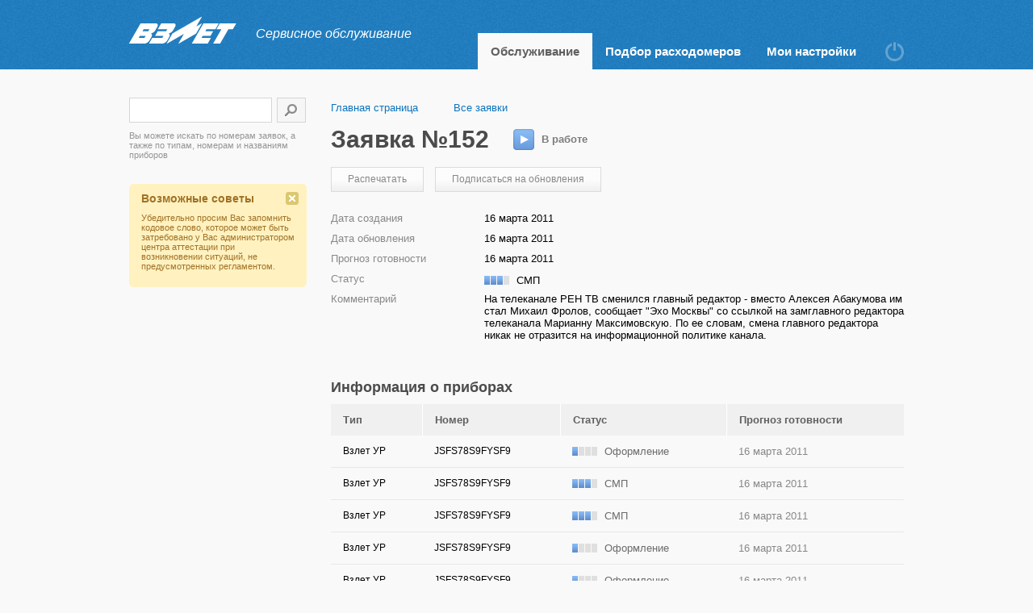

--- FILE ---
content_type: text/html; charset=utf-8
request_url: https://borovin.com/projects/vzlet/requestPage.html
body_size: 1843
content:
<!DOCTYPE html PUBLIC "-//W3C//DTD XHTML 1.0 Strict//EN" "http://www.w3.org/TR/xhtml1/DTD/xhtml1-strict.dtd">
<html xmlns="http://www.w3.org/1999/xhtml">
<head>
    <meta http-equiv="Content-Type" content="text/html; charset=utf-8"/>
    <title>Title</title>
    <link rel="stylesheet" type="text/css" media="screen, print" href="css/main.css"/>
    <script type="text/javascript" src="http://ajax.googleapis.com/ajax/libs/jquery/1.5.1/jquery.min.js"></script>
    <script type="text/javascript" src="js/fix.js">
    </script>
    <script type="text/javascript" src="js/ready.js">
    </script>
    <!--[if lte IE 6]>
    <link href="css/ie.css" rel="stylesheet" type="text/css"/>
    <script type="text/javascript" src="js/ie/ie.js">
    </script>
    <script type="text/javascript" src="js/rounded-corners-min.js">
    </script><![endif]-->
    <link rel="shortcut icon" type="image/ico" href="styles/favicon.gif"/>
</head>
<body>
<div class="l-outside">
    <div class="l-header">
        <div class="l-pageCenter">
            <div class="b-logo">
                <a href="#" class="logo" title="#"><img src="img/logo.png" alt="#"/></a>

                <div class="slogan">Сервисное обслуживание</div>
            </div>
            <div class="b-topMenu">
                <ul>
                    <li class="active"><a href="#">Обслуживание</a></li>
                    <li><a href="#">Подбор расходомеров</a></li>
                    <li><a href="#">Мои настройки</a></li>
                    <li class="login"><a href="#"></a></li>
                </ul>
            </div>
        </div>
    </div>
    <div class="l-inside">
        <div class="l-leftSide">
            <form action="#" class="b-search">
                <input type="text"/>
                <button type="submit"></button>
                <div class="hint">
                    Вы можете искать по номерам заявок, а также по типам, номерам и названиям приборов
                </div>
            </form>
            <div class="b-hint">
                <div class="title">Возможные советы</div>
                <div class="text">Убедительно просим Вас запомнить кодовое слово, которое может быть затребовано у Вас
                    администратором центра аттестации при возникновении ситуаций, не предусмотренных регламентом.
                </div>
                <div class="closeLink"></div>
            </div>
        </div>
        <div class="l-rightSide">
            <div class="b-breadcrumbs">
                <a href="#">Главная страница</a>
                <a href="#">Все заявки</a>
            </div>
            <div class="b-table b-requestPage">
                <h2>Заявка №152<span class="workStatus">В работе</span></h2>

                <div class="buttons">
                    <a href="#" class="b-button b-button_1">
                        Распечатать
                    </a>
                    <a href="#" class="b-button b-button_1">
                        Подписаться на обновления
                    </a>
                </div>
                <table class="b-verticalTable">
                    <tr>
                        <th>
                            Дата создания
                        </th>
                        <td>
                            16 марта 2011
                        </td>
                    </tr>
                    <tr>
                        <th>
                            Дата обновления
                        </th>
                        <td>
                            16 марта 2011
                        </td>
                    </tr>
                    <tr>
                        <th>
                            Прогноз готовности
                        </th>
                        <td>
                            16 марта 2011
                        </td>
                    </tr>
                    <tr>
                        <th>
                            Статус
                        </th>
                        <td>
                            <div class="g-progress progress3">СМП</div>
                        </td>
                    </tr>
                    <tr>
                        <th>
                            Комментарий
                        </th>
                        <td>
                            На телеканале РЕН ТВ сменился главный редактор - вместо Алексея Абакумова им стал Михаил Фролов, сообщает "Эхо Москвы" со ссылкой на замглавного редактора телеканала Марианну Максимовскую. По ее словам, смена главного редактора никак не отразится на информационной политике канала.
                        </td>
                    </tr>
                </table>
                <h3><span class="title">Информация о приборах</span></h3>
                <table class="b-horizontalTable">
                    <thead>
                    <tr>
                        <th>
                            Тип
                        </th>
                        <th>
                            Номер
                        </th>
                        <th>
                            Статус
                        </th>
                        <th>
                            Прогноз готовности
                        </th>
                    </tr>
                    </thead>
                    <tbody>
                    <tr>
                        <td>
                            Взлет УР
                        </td>
                        <td>
                            JSFS78S9FYSF9
                        </td>
                        <td>
                            <div class="g-progress progress1">Оформление</div>
                        </td>
                        <td>
                            <div class="date">16 марта 2011</div>
                        </td>
                    </tr>
                    <tr>
                        <td>
                            Взлет УР
                        </td>
                        <td>
                            JSFS78S9FYSF9
                        </td>
                        <td>
                            <div class="g-progress progress3">СМП</div>
                        </td>

                        <td>
                            <div class="date">16 марта 2011</div>
                        </td>
                    </tr>
                    <tr>
                        <td>
                            Взлет УР
                        </td>
                        <td>
                            JSFS78S9FYSF9
                        </td>
                        <td>
                            <div class="g-progress progress3">СМП</div>
                        </td>
                        <td>
                            <div class="date">16 марта 2011</div>
                        </td>
                    </tr>
                    <tr>
                        <td>
                            Взлет УР
                        </td>
                        <td>
                            JSFS78S9FYSF9
                        </td>
                        <td>
                            <div class="g-progress progress1">Оформление</div>
                        </td>
                        <td>
                            <div class="date">16 марта 2011</div>
                        </td>
                    </tr>
                    <tr>
                        <td>
                            Взлет УР
                        </td>
                        <td>
                            JSFS78S9FYSF9
                        </td>
                        <td>
                            <div class="g-progress progress1">Оформление</div>
                        </td>
                        <td class="date">
                            16 марта 2011
                        </td>
                    </tr>
                    </tbody>
                </table>
            </div>
        </div>
    </div>
</div>
<div class="l-footer">
    <div class="g-copyrights">2011 © ЗАО Взлет. Все права защищены.</div>
</div>
</body>
</html>


--- FILE ---
content_type: text/css; charset=utf-8
request_url: https://borovin.com/projects/vzlet/css/main.css
body_size: 3454
content:
html {
    height: 100%;
}

body {
    font-family: Arial, Helvetica, sans-serif;
    font-size: 13px;
    margin: 0 auto;
    height: 100%;
    padding: 0;
    background:#f9f9f9;
}

.startPage{
    background:url("../img/bg1.png") 0 0 repeat;
    color:#cceaff;
    font-size:12px;
}



div, li, span, b, a, ul, ol, input, p, h1, h2, h3, h4, h5, h6, dl, dd, dt, form, fieldset {
    margin: 0;
    padding: 0;
    position: relative;
}

ul {
}

ul li {
}

ol{
    color:#fff;
    padding-left:30px;
}

ol li{
    padding-bottom:15px;
    font-size:13px;
}

p {
    padding-bottom:20px;
}

table {
    border-collapse: collapse;
    border-spacing: 0;
}

img {
    display: block;
    max-width: 100%;
    margin: 0 auto;
    border: none;
}

a {
    color: #0d74bd;
    outline: none;
    text-decoration:none;
}

.startPage a {
    color:#a6dbff;
    text-decoration:underline;
}

a:hover {
    text-decoration: underline;
}

form {
}

/* Headings */

h1 {
    font-size: 30px;
    padding-bottom: 20px;
    color:#4b4b4b;
}

h2 {
    font-size: 18px;
    padding-bottom: 20px;
    color:#4b4b4b;
}

.startPage h2 {
    font-size: 21px;
    color:#c1e6ff;
    padding-bottom: 20px;
}

h3 {
    font-size: 17px;
    padding-bottom: 20px;
}

h4 {
    font-size: 14px;
    padding-bottom: 10px;
}

h5 {
    font-size: 12px;
    padding-bottom: 10px;
}

h6 {
    font-size: 12px;
    font-weight: normal;
    padding-bottom: 10px;
}

.g-imgLeft {
    float: left;
    max-width: 50%;
    padding: 0 20px 10px 0;
}

.g-imgRight {
    float: right;
    max-width: 50%;
    padding: 0 0 10px 20px;
}

.g-overflowHidden {
    overflow: hidden;
    *zoom: 1;
}

.g-clearBoth {
    clear: both;
}

.g-copyrights{
    font-size:11px;
    color:#636363;
}

.g-backLink{
    background:url("../img/backBtn.png") 0 0 no-repeat;
    position:absolute;
    left:-90px;
    top:-4px;
    width:68px;
    height:34px;
    display:block;
}

.startPage .g-copyrights{
    color:#ffffff;
}

.g-progress {
    height:11px;
    background:url("../img/progress1.png") 0 0 no-repeat;
    padding-left:40px;
    line-height:11px;
    font-size:13px;
    top:2px;
    color:#6b6b6b;
}
.g-progress.progress2{
    background-position:0 -11px;
}

.g-progress.progress3{
    background-position:0 -22px;
}

.g-progress.progress4{
    background-position:0 -33px;
}

/**/

.l-outside {
    min-height: 100%;
    *overflow: hidden;
    *zoom: 1;
}

.l-inside{
    width:960px;
    padding:35px 20px 150px;
    margin:0 auto;
    overflow:hidden;
}

.startPage .l-inside{
    overflow:visible;
}

.l-form{
    padding-left:230px;
    width: 730px;
}

.l-pageCenter{
    width:960px;
    padding:0 20px;
    margin:0 auto;
}

.l-header{
    height:86px;
    background:url("../img/bg1.png") 0 0 repeat-x;
}

.startPage .l-header{
    background:none;
    padding:50px 0 20px;
}

.l-footer {
    height: 120px;
    margin: -120px auto 0;
    width:960px;
    padding:0 20px;
}

.l-leftSide{
    float:left;
    width:220px;
    padding-right:30px;
}

.l-leftSide2{
    float:left;
    width:549px;
    border-right:1px solid #eaeaea;
    padding-right:40px;
    margin-right:-1px;
}

.startPage .l-leftSide{
    width:450px;
    padding:0 100px 0 0;
    margin-right:20px;
    min-height:330px;
    background:url("../img/border1.png") right 0 no-repeat;
}

.l-rightSide{
    float:right;
    width:710px;
}

.l-rightSide2{
    float:right;
    width:340px;
    border-left:1px solid #eaeaea;
    padding-left:30px;
}

.startPage .l-rightSide{
    width:380px;
    padding:0;
    float:left;
}

/**/

.b-button {
    display: inline-block;
    margin: 0 10px 10px 0;
    border: none;
    background: none;
    padding: 0;
    cursor: pointer;
    position: relative;
    *display: inline;
    *zoom: 1;
    font-family:Arial;
}

.b-button:hover {
    text-decoration:none;
}

.b-button_1 {
    background:url("../img/button1.png") 0 0 repeat-x;
    height:29px;
    line-height:29px;
    border:1px solid #dbdbdb;
    font-size:12px;
    padding:0 20px;
    color:#888888;
}

.b-button_1:hover {
    background:#fff;
}

/**/

.b-button_2 {
    background:url("../img/button2.png") 0 0 repeat-x;
    height:32px;
    line-height:32px;
    border:none;
    font-size:13px !important;
    padding:0 15px;
    font-weight:bold !important;
    color:#fff !important;
    text-decoration:none !important;
    border-radius:4px;
    box-shadow:0 1px 2px #084980;
    -webkit-box-shadow:0 1px 2px #084980;
}

.b-button_2:hover {
    background:url("../img/button2_hover.png") 0 0 repeat-x;
}

/**/

.b-button_3 {
    background:url("../img/button3.png") 0 0 repeat-x;
    height:38px;
    line-height:38px;
    border:none;
    font-size:16px !important;
    font-weight:bold !important;
    padding:0 20px;
    color:#fff !important;
    text-decoration:none !important;
    border-radius:4px;
}

.startPage .b-button_3 {
    box-shadow:0 1px 2px #084980;
    -webkit-box-shadow:0 1px 2px #084980;
}

.gecko button.b-button_3 {
    padding-bottom:2px;
}

.b-button_3:hover {
    background:url("../img/button3_hover.png") 0 0 repeat-x;
}

/**/

.b-topMenu {
    float:right;
    padding-top:41px;
}

.b-topMenu ul {
    list-style:none;
}

.b-topMenu li {
    float:left;
}

.b-topMenu li a {
    display:block;
    height:45px;
    line-height:45px;
    font-weight:bold;
    font-size:15px;
    color:#fff;
    text-decoration:none;
    padding:0 16px;
}

.b-topMenu li.login a {
    padding:0;
    background:url("../img/icon3.png") center center no-repeat;
    width:23px;
    margin-left:20px;
}

.b-topMenu li a:hover {
}

.b-topMenu li.active {
}

.b-topMenu li.active a {
    background:#F9F9F9;
    color:#606060;
}

/**/

.b-logo {
    float:left;
    padding-top:20px;
}

.b-logo .logo {
    display: inline-block;
    *display: inline;
    *zoom: 1;
    vertical-align:middle;
    margin-right:20px;
}

.b-logo .slogan{
    font-style:italic;
    font-size:16px;
    display: inline-block;
    *display: inline;
    *zoom: 1;
    vertical-align:middle;
    top:5px;
    color:#fff;
}

/**/

.b-form fieldset {
    overflow:hidden;
    border:none;
}

.b-form .field {
    padding: 0 0 15px;
}

.b-form .horizontalField{
    padding:0 0 15px;
}

.b-form .horizontalField .text{
    margin:0;
    outline:none;
}

.b-form .horizontalField .field {
    display: inline-block;
    padding:0 5px 0 0;
    *display: inline;
    *zoom: 1;
    vertical-align:middle;
}

.b-form label {
    vertical-align:middle;
    color:#fff;
    font-size:13px;
    display: inline-block;
    *display: inline;
    *zoom: 1;
    width:200px;
    color:#4b4b4b;
    font-size:14px;
    text-align:right;
    margin-right:15px;
    margin-left:-215px;
}

.b-form .fieldTitle{
    vertical-align:middle;
    padding:0 10px 0 0;
}

.b-form .checkboxLabel {
    text-align:left;
    width:auto;
    margin-left:0;
}

.startPage .b-form label.toggled {
    color:#539ed5;
    top:6px;
    left:9px;
}

.startPage .b-form label{
    text-align: left;
    width: auto;
    margin: 0;
    color: #CCEAFF;
}

.b-form label.toggled {
    position:absolute;
    z-index:100;
    text-align:left;
    width:auto;
    margin-left:0;
    color:#D6D6D6;
    top:7px;
    left:9px;
    font-size:13px;
}

.b-form select{
    border:1px solid #D6D6D6;
    background:#fff;
    padding:2px;
    font-size:13px;
    font-family:Arial, "sans serif";
}

.b-form .text {
    padding:0 8px;
    color:#333;
    height:30px;
    line-height:30px;
    background:#fff;
    width:240px;
    z-index:10;
    border:1px solid #D6D6D6;
    margin-right:10px;
    font-family:Arial;
    font-size:14px;
}

.startPage .b-form .text {
    padding:0 8px;
    color:#fff;
    height:30px;
    line-height:30px;
    background:#0e5b93;
    width:240px;
    z-index:10;
    border:none;
    margin-right:10px;
}

.b-form .checkbox {
    vertical-align:middle;
    margin-right:5px;
}

.b-form .error {
    background:#ffe9dc url("../img/iconError.png") 10px 11px no-repeat;
    padding:15px 20px 15px 45px;
    color:#b31b1b;
    font-size:11px;
    display: inline-block;
    *display: inline;
    *zoom: 1;
    vertical-align: top;
    margin:5px 0;
}

.b-form .errorInput{
    background:#38507d;
    border:1px solid #975a73;
}

.b-form .buttons{
    padding:15px 0;
}

.b-form .messageOk{
    display: inline-block;
    *display: inline;
    *zoom: 1;
    vertical-align: middle;
    background:url("../img/iconOk.png") 0 0 no-repeat;
    height:35px;
    line-height:35px;
    padding-left:45px;
}

/**/

.b-search{
    padding-bottom:20px;
}

.b-search input{
    border:1px solid #d6d6d6;
    height:29px;
    line-height:29px;
    vertical-align:middle;
    width:155px;
    margin-right:2px;
    padding:0 10px;
}

.b-search button{
    border:1px solid #d6d6d6;
    background:#f6f6f6 url("../img/iconSearch.png") center center no-repeat;
    height:31px;
    width:36px;
    vertical-align:middle;
    cursor:pointer;
}

.b-search .hint{
    font-size:11px;
    color:#969696;
    padding:10px 0;
}

/**/

.b-hint{
    color:#a17227;
    border-radius:5px;
    background:#fff2c0;
    padding:10px 15px;
}

.b-hint .title{
    font-weight:bold;
    font-size:14px;
    padding-bottom:10px;
    padding-right:35px;
}

.b-hint .text{
    font-size:11px;
    padding-bottom:10px;
}

.b-hint .closeLink{
    position:absolute;
    right:10px;
    top:10px;
    background:url("../img/iconClose.png") 0 0 no-repeat;
    width:16px;
    height:16px;
    cursor:pointer;
}

/**/

.b-table{
    margin-bottom:40px;
}

.b-table h2{
    color:#4b4b4b;
    font-size:30px;
    padding-bottom:25px;
}

.b-table .workStatus{
    background:url("../img/icon1.png") 0 0 no-repeat;
    display: inline-block;
    *display: inline;
    *zoom: 1;
    height:26px;
    padding-left:35px;
    color:#7d7d7d;
    line-height:26px;
    font-size:13px;
    top:-6px;
    margin-left:30px;
}

.b-table .completeStatus{
    background:url("../img/icon2.png") 0 0 no-repeat;
    display: inline-block;
    *display: inline;
    *zoom: 1;
    height:26px;
    padding-left:35px;
    color:#7d7d7d;
    line-height:26px;
    font-size:13px;
    top:-6px;
    margin-left:30px;
}

.b-table .buttons{
    padding:0 0 10px;
    margin-top:-10px;
}

.b-table h3{
    font-size:18px;
    color:#4b4b4b;
    padding-bottom:25px;
    padding-top:2px;
}

.b-table h3 .title{
    margin-right:30px;
}

.b-table h3 .allLink{
    font-size:13px;
    font-weight:normal;
}

.b-table h3.work {
    background:url("../img/icon1.png") 0 0 no-repeat;
    padding-left:35px;
}

.b-table h3.complete{
    background:url("../img/icon2.png") 0 0 no-repeat;
    padding-left:35px;
}

/**/

.b-horizontalTable {
    width:100%;
}

.b-horizontalTable thead th{
    border-right:1px solid #fff;
    background:#f0f0f0;
    color:#606060;
    padding:12px 15px;
    text-align:left;
}

.b-horizontalTable thead th:last-child{
    border:none;
}

.b-horizontalTable thead th.sorted{
    background-color:#6d9dda;
    color:#fff;
    padding-right:20px;
}

.b-horizontalTable thead th.sorted.up{
    background-image:url("../img/arrUp1.png");
    background-repeat:no-repeat;
    background-position:90% center;
}

.b-horizontalTable thead th.sorted.down{
    background-image:url("../img/arrDown1.png");
    background-repeat:no-repeat;
    background-position:90% center;
}

.b-horizontalTable tbody td{
    padding:12px 15px;
    vertical-align:top;
    text-align:left;
    border-bottom:1px solid #e8e8e8;
    font-size:12px;
    color:#000;
}

.b-horizontalTable tbody td.num{
    padding-top:16px;
}

.b-horizontalTable_moderation tbody td{
    padding:20px 15px 10px;
}

.b-horizontalTable_moderation .buttons{
    padding:0;
    margin:-8px 0;
}

.b-horizontalTable tbody .num{
    font-size:17px;
    color:#585858;
    text-align:center;
    font-weight:bold;
}

.b-horizontalTable tbody .date{
    color:#888888;
    font-size:13px;
    display: inline-block;
    *display: inline;
    *zoom: 1;
    vertical-align:middle;
}

.b-horizontalTable tbody .date.done{
    color:#639a35;
    background:url("../img/icon2.png") 0 0 no-repeat;
    height:26px;
    line-height:26px;
    padding-left:35px;
    top:-5px;
}

.b-horizontalTable tbody .date.work{
    color:#4173b1;
    background:url("../img/icon1.png") 0 0 no-repeat;
    height:26px;
    line-height:26px;
    padding-left:35px;
    top:-5px;
}

/**/

.b-verticalTable{
    margin-bottom:40px;
}

.b-verticalTable th{
    color:#898989;
    padding:5px 50px 5px 0;
    font-weight:normal;
    min-width:140px;
    text-align:left;
    vertical-align:top;
}

.b-verticalTable td{
    color:#000;
    padding:5px 0;
}

.b-verticalTable .g-progress{
    color:#000;
}

/**/

.b-breadcrumbs{
    padding:5px 0 15px;
}

.b-breadcrumbs a{
    margin-right:40px;
}

/**/

.b-paginator{
    float:left;
    *zoom:1;
}

.b-paginator .navLinks{
    overflow:hidden;
    padding-bottom:10px;
    font-size:14px;
    *zoom:1;
}

.b-paginator .navLinks a{
    text-decoration:none;
}

.b-paginator .navLinks a.disable{
    color:#929292;
}

.b-paginator .navLinks a.disable .linkText{
    text-decoration:none;
}

.b-paginator .navLinks a .hint{
    color:#929292;
    font-size:12px;
}

.b-paginator .navLinks a .linkText{
    text-decoration:underline;
    padding:0 5px;
}

.b-paginator .navLinks .prevLink{
    float:left;
}

.b-paginator .navLinks .nextLink{
    float:right;
    *float:left;
    *padding-left:60px;
}

.b-paginator .pageLinks{
    clear:both;
}

.b-paginator .pageLinks a{
    display: inline-block;
    *display: inline;
    *zoom: 1;
    vertical-align:top;
    padding:5px 10px;
    text-decoration:none;
    border-radius:4px;
}

.b-paginator .pageLinks a.active{
    color:#fff;
    background:#4882bc;
    background: -moz-linear-gradient(100% 100% 90deg, #3a70a6, #5d9dde);
    background: -webkit-gradient(linear, 0% 0%, 0% 100%, from(#5d9dde), to(#3a70a6)); /* Safari 4-5, Chrome 1-9 */
    background: -webkit-linear-gradient(#5d9dde, #3a70a6); /* Safari 5.1+, Chrome 10+ */
    background: -o-linear-gradient(#3a70a6, #5d9dde);
    filter: progid:DXImageTransform.Microsoft.gradient(enabled='true',startColorstr=#5d9dde,endColorstr=#3a70a6,GradientType=0);
}


.b-paginator .pageLinks .separator{
    display: inline-block;
    *display: inline;
    *zoom: 1;
    vertical-align:top;
    padding:5px 10px;
}

/**/

.b-requestPage{

}

.b-requestPage h3{
    padding-bottom:10px;
}

/**/

.b-registration{
    background:url("../img/iconKey.png") 0 0 no-repeat;
    padding:0 0 0 50px;
}

.b-registration .buttons{
    padding:30px 0 0;
}

/**/

.b-tabList{
    padding:0 0 15px;
    margin-top:-10px;
}

.b-tabList a{
    display: inline-block;
    *display: inline;
    *zoom: 1;
    vertical-align: top;
    text-decoration:none;
    padding:7px 15px;
}

.b-tabList .active{
    background:#0c74bd;
    color:#fff;
}

/**/

.b-selectionResult{
    
}

.b-selectionResult .legend{
    padding:0 0 50px;
}

.b-selectionResult .legendItem{
    margin-right:20px;
}

.b-selectionResult ol{
    list-style:none;
    padding:0 0 20px;
    margin:0;
    color:#333;
}

.b-selectionResult ol li{
    padding:5px 0  20px 45px;
}

.b-selectionResult ol .num{
    font-size:30px;
    width:35px;
    text-align:right;
    color:#c9c9c9;
    position:absolute;
    left:0;
    font-weight:bold;
    top:0;
}

.b-selectionResult ol .in{
    padding-bottom:5px;
}

/**/

#fieldsetTmp{
    display:none;
}

.iArrRight1{
    display: inline-block;
    *display: inline;
    *zoom: 1;
    vertical-align:middle;
    background:url("../img/arrRight1.png") 0 0 no-repeat;
    width:23px;
    height:24px;
    margin-right:5px;
}

.iArrLeft1{
    display: inline-block;
    *display: inline;
    *zoom: 1;
    vertical-align:middle;
    background:url("../img/arrLeft1.png") 0 0 no-repeat;
    width:23px;
    height:24px;
    margin-right:5px;
}

.iconClose2{
    display: inline-block;
    *display: inline;
    *zoom: 1;
    vertical-align:middle;
    background:url("../img/iconClose2.png") 0 0 no-repeat;
    width:18px;
    height:18px;
    margin:0 3px 0 0;
    cursor:pointer;
    opacity:0.4;
}

.iconClose2:hover{
    opacity:1;
}

.iconAdd1{
    display: inline-block;
    *display: inline;
    *zoom: 1;
    vertical-align:middle;
    background:url("../img/iconAdd1.png") 0 0 no-repeat;
    width:18px;
    height:18px;
    margin:0 3px 0 0;
    cursor:pointer;
}



--- FILE ---
content_type: application/javascript; charset=utf-8
request_url: https://borovin.com/projects/vzlet/js/fix.js
body_size: 535
content:
var cssFix = function(){

  var u = navigator.userAgent.toLowerCase(),

  addClass = function(el,val){

    if(!el.className) {

      el.className = val;

    } else {

      var newCl = el.className;

      newCl+=(" "+val);

      el.className = newCl;

    }

  },

  is = function(t){return (u.indexOf(t)!=-1)};

  addClass(document.getElementsByTagName('html')[0],[

    (!(/opera|webtv/i.test(u))&&/msie (\d)/.test(u))?('ie ie'+RegExp.$1)

      :is('firefox/2')?'gecko ff2'

      :is('firefox/3')?'gecko ff3'

      :is('gecko/')?'gecko'

      :is('opera/9')?'opera opera9':/opera (\d)/.test(u)?'opera opera'+RegExp.$1

      :is('konqueror')?'konqueror'

      :is('applewebkit/')?'webkit safari'

      :is('mozilla/')?'gecko':'',

    (is('x11')||is('linux'))?' linux'

      :is('mac')?' mac'

      :is('win')?' win':''

  ].join(" "));

}();

--- FILE ---
content_type: application/javascript; charset=utf-8
request_url: https://borovin.com/projects/vzlet/js/ready.js
body_size: 72
content:
$(document).ready(function() {
    $('.j-textInput').live('focus',
            function(e) {
                $(this).prev('label').hide();
            }).live('focusout',
            function(e) {
                if (!$(this).val().length) {
                    $(this).prev('label').show();
                }
            }).each(
            function() {
                if ($(this).val().length) {
                    $(this).prev('label').hide();
                }
            });
    $('label.toggled').live('click', function() {
        $(this).next('.j-textInput').focus();
    });

    if ($('.j-dynamicForm').length){
        dynamicField();
    }
});

function dynamicField(){
    var $form = $('.j-dynamicForm');
    var $fieldset = $form.find('.j-dynamicField');
    var $removeLink = $form.find('.j-removeField');
    var $addLink = $form.find('.j-addField');
    var $addLinkTmp = $addLink.eq(0).clone();
    var $fieldsetTmp = $('#fieldsetTmp').clone();

    $('#fieldsetTmp').remove();

    function addFieldset(){
        $form.find('.j-dynamicField:last').after($fieldsetTmp.html());
    }

    function removeFieldset($fieldset){
        if ($form.find('.j-dynamicField').length == 1){
            return false;
        }

        $fieldset.remove();
        if (!$form.find('.j-dynamicField:last').find('.j-addField').length){
            $form.find('.j-dynamicField:last').append($addLinkTmp);
        }
    }

    //  events

    $form.delegate('.j-removeField', 'click', function(e){
        var $fieldset = $(this).parents('.j-dynamicField');
        removeFieldset($fieldset);
        return false;
    });

    $form.delegate('.j-addField', 'click', function(e){
        $(this).remove();
        addFieldset();
        return false;
    });
}
